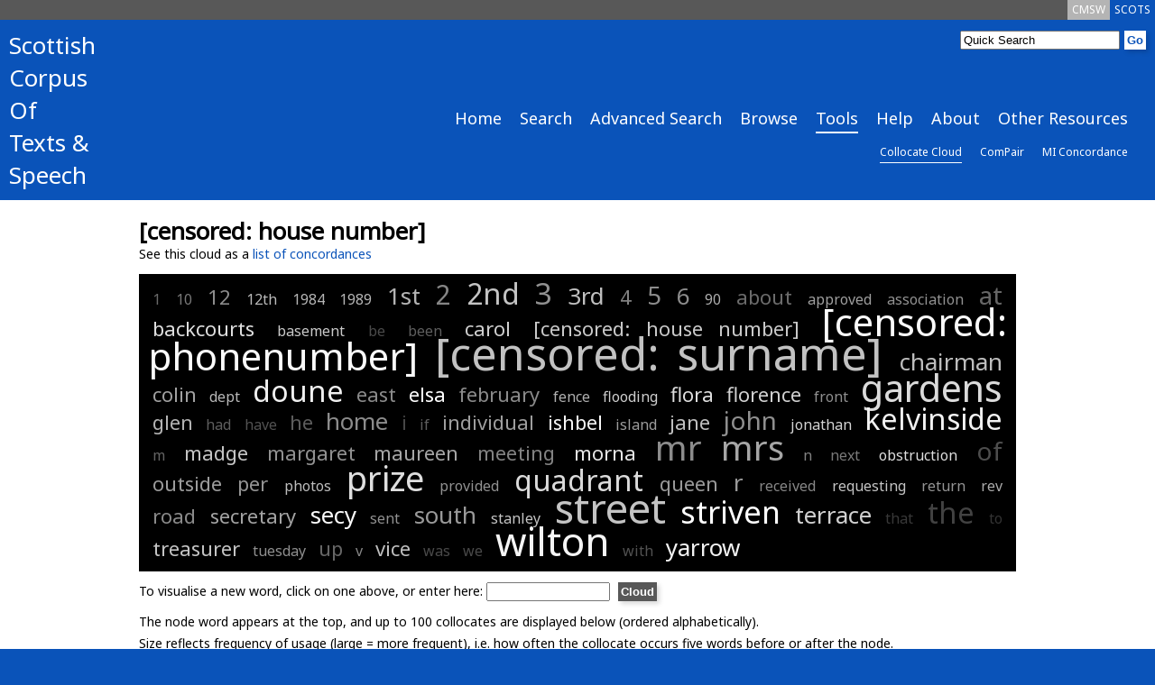

--- FILE ---
content_type: text/html; charset=UTF-8
request_url: https://scottishcorpus.ac.uk/collocate-cloud/?word=%5Bcensored:%20house%20number%5D
body_size: 3993
content:
	<!doctype html>
<html>

	<head>

<!-- Google tag (gtag.js) -->
<script async src="https://www.googletagmanager.com/gtag/js?id=G-3WXH0E38HS"></script>
<script>
  window.dataLayer = window.dataLayer || [];
  function gtag(){dataLayer.push(arguments);}
  gtag('js', new Date());

  gtag('config', 'G-3WXH0E38HS');
</script>

		<meta charset="utf-8"/>
		<title>SCOTS - Collocate Cloud</title>
		<!--[if lt IE 9]>
			<script src="http://html5shim.googlecode.com/svn/trunk/html5.js"></script>
		<![endif]-->
		<link href="/graphics/scots-favicon.ico" rel="shortcut icon" />
		<link href='https://fonts.googleapis.com/css?family=Noto+Sans' rel='stylesheet' type='text/css'>
		<link rel="stylesheet" media="all" href="/css/scots-screen.css"/>
		<link rel="stylesheet" media="print" href="/css/scots-print.css"/>
		<link rel="stylesheet" media="all" href="/css/jquery-ui.css">
		<link rel="stylesheet" media="all" href="/css/jquery-ui.structure.css">
		<link rel="stylesheet" media="all" href="/css/jquery-ui.theme.css">

		<meta name="viewport" content="width=device-width, initial-scale=1"/>
		<!-- Adding "maximum-scale=1" fixes the Mobile Safari auto-zoom bug: http://filamentgroup.com/examples/iosScaleBug/ -->

		<script src="/js/jquery-1.10.2.min.js"></script>
		<script src="/js/jquery-ui.js"></script>
		<script src="/js/scots.js"></script>
		
	</head>
	<body>
<div id="scotsBar"><div class="topTab"><a href="/" id="scots" class="small">SCOTS</a></div><div class="topTab"><a href="/cmsw" id="cmsw"  class="small">CMSW</a></div><div class="clear"></div></div>
<div id="header">
<div id="logo">
<h3><a href="/">Scottish<br />
Corpus<br />
Of<br />
Texts &amp;<br />
Speech</a></h3>
</div>
<div id="headerRight">
<div id="search">
			<form method="get" action="/search">
			<input type="text"  name="word" id="searchInput" value="Quick Search" /><input type="hidden" name="search" value="Search" /><input type="submit" value="Go" class="goButton" />
			</form>
</div>
<div class="clear"></div>
<div id="navBar"><div class="nav"><a href="/" class="large">Home</a></div><div class="nav"><a href="/search/" class="large">Search</a></div><div class="nav"><a href="/advanced-search/" class="large">Advanced Search</a></div><div class="nav"><a href="/browse/" class="large">Browse</a></div><div class="nav"><a href="/tools/" class="large navCurrent">Tools</a></div><div class="nav"><a href="/help/" class="large">Help</a></div><div class="nav"><a href="/team/" class="large">About</a></div><div class="nav"><a href="/other-resources/" class="large">Other Resources</a></div><div class="clear"></div></div><div class="clear"></div><div id="subNavBar"><div class="nav"><a href="/collocate-cloud/" class="small navCurrent">Collocate Cloud</a></div><div class="nav"><a href="/compair/" class="small">ComPair</a></div><div class="nav"><a href="/mi-concordance/" class="small">MI Concordance</a></div><div class="clear"></div></div><div id="navBarCompact"><form method="get" action="./"><p><select name="page" onchange="this.form.submit()"><option value="/">Home</option><option value="/search/">Search</option><option value="/advanced-search/">Advanced Search</option><option value="/browse/">Browse</option><option value="/tools/">Tools</option><option value="/collocate-cloud/" selected="selected">-- Collocate Cloud</option><option value="/compair/">-- ComPair</option><option value="/mi-concordance/">-- MI Concordance</option><option value="/help/">Help</option><option value="/team/">About</option><option value="/other-resources/">Other Resources</option></select></p></form></div></div>
<div class="clear"></div>
</div>
<div id="main">
<div id="mainInner">
	<h1>[censored: house number]</h1><p>See this cloud as a <a href="../mi-concordance/?word=[censored: house number]">list of concordances</a></p><div class="cloud"><span style="font-size:16px;" title="freq:1 | mi:1.25"><a style="font-weight: normal; color: rgb(41%,41%,41%);" href="./?word=1">1</a></span>
<span style="font-size:16px;" title="freq:1 | mi:2.57"><a style="font-weight: normal; color: rgb(47%,47%,47%);" href="./?word=10">10</a></span>
<span style="font-size:22px;" title="freq:2 | mi:4.23"><a style="font-weight: normal; color: rgb(55%,55%,55%);" href="./?word=12">12</a></span>
<span style="font-size:16px;" title="freq:1 | mi:7.90"><a style="font-weight: normal; color: rgb(73%,73%,73%);" href="./?word=12th">12th</a></span>
<span style="font-size:16px;" title="freq:1 | mi:7.40"><a style="font-weight: normal; color: rgb(71%,71%,71%);" href="./?word=1984">1984</a></span>
<span style="font-size:16px;" title="freq:1 | mi:7.54"><a style="font-weight: normal; color: rgb(71%,71%,71%);" href="./?word=1989">1989</a></span>
<span style="font-size:26px;" title="freq:3 | mi:7.30"><a style="font-weight: normal; color: rgb(70%,70%,70%);" href="./?word=1st">1st</a></span>
<span style="font-size:30px;" title="freq:5 | mi:3.53"><a style="font-weight: normal; color: rgb(52%,52%,52%);" href="./?word=2">2</a></span>
<span style="font-size:32px;" title="freq:6 | mi:8.65"><a style="font-weight: normal; color: rgb(77%,77%,77%);" href="./?word=2nd">2nd</a></span>
<span style="font-size:33px;" title="freq:7 | mi:4.55"><a style="font-weight: normal; color: rgb(57%,57%,57%);" href="./?word=3">3</a></span>
<span style="font-size:26px;" title="freq:3 | mi:8.39"><a style="font-weight: normal; color: rgb(75%,75%,75%);" href="./?word=3rd">3rd</a></span>
<span style="font-size:22px;" title="freq:2 | mi:3.30"><a style="font-weight: normal; color: rgb(51%,51%,51%);" href="./?word=4">4</a></span>
<span style="font-size:28px;" title="freq:4 | mi:4.21"><a style="font-weight: normal; color: rgb(55%,55%,55%);" href="./?word=5">5</a></span>
<span style="font-size:26px;" title="freq:3 | mi:4.19"><a style="font-weight: normal; color: rgb(55%,55%,55%);" href="./?word=6">6</a></span>
<span style="font-size:16px;" title="freq:1 | mi:6.87"><a style="font-weight: normal; color: rgb(68%,68%,68%);" href="./?word=90">90</a></span>
<span style="font-size:22px;" title="freq:2 | mi:1.61"><a style="font-weight: normal; color: rgb(42%,42%,42%);" href="./?word=about">about</a></span>
<span style="font-size:16px;" title="freq:1 | mi:5.57"><a style="font-weight: normal; color: rgb(62%,62%,62%);" href="./?word=approved">approved</a></span>
<span style="font-size:16px;" title="freq:1 | mi:4.57"><a style="font-weight: normal; color: rgb(57%,57%,57%);" href="./?word=association">association</a></span>
<span style="font-size:28px;" title="freq:4 | mi:1.19"><a style="font-weight: normal; color: rgb(40%,40%,40%);" href="./?word=at">at</a></span>
<span style="font-size:22px;" title="freq:2 | mi:10.72"><a style="font-weight: normal; color: rgb(87%,87%,87%);" href="./?word=backcourts">backcourts</a></span>
<span style="font-size:16px;" title="freq:1 | mi:9.03"><a style="font-weight: normal; color: rgb(79%,79%,79%);" href="./?word=basement">basement</a></span>
<span style="font-size:16px;" title="freq:1 | mi:-1.13"><a style="font-weight: normal; color: rgb(29%,29%,29%);" href="./?word=be">be</a></span>
<span style="font-size:16px;" title="freq:1 | mi:0.42"><a style="font-weight: normal; color: rgb(37%,37%,37%);" href="./?word=been">been</a></span>
<span style="font-size:22px;" title="freq:2 | mi:9.56"><a style="font-weight: normal; color: rgb(81%,81%,81%);" href="./?word=carol">carol</a></span>
<span style="font-size:22px;" title="freq:2 | mi:9.17"><a style="font-weight: normal; color: rgb(79%,79%,79%);" href="./?word=[censored: house number]">[censored: house number]</a></span>
<span style="font-size:42px;" title="freq:21 | mi:13.00"><a style="font-weight: normal; color: rgb(98%,98%,98%);" href="./?word=[censored: phonenumber]">[censored: phonenumber]</a></span>
<span style="font-size:50px;" title="freq:50 | mi:8.59"><a style="font-weight: normal; color: rgb(76%,76%,76%);" href="./?word=[censored: surname]">[censored: surname]</a></span>
<span style="font-size:26px;" title="freq:3 | mi:7.99"><a style="font-weight: normal; color: rgb(74%,74%,74%);" href="./?word=chairman">chairman</a></span>
<span style="font-size:22px;" title="freq:2 | mi:5.83"><a style="font-weight: normal; color: rgb(63%,63%,63%);" href="./?word=colin">colin</a></span>
<span style="font-size:16px;" title="freq:1 | mi:7.75"><a style="font-weight: normal; color: rgb(72%,72%,72%);" href="./?word=dept">dept</a></span>
<span style="font-size:32px;" title="freq:6 | mi:12.20"><a style="font-weight: normal; color: rgb(94%,94%,94%);" href="./?word=doune">doune</a></span>
<span style="font-size:22px;" title="freq:2 | mi:4.02"><a style="font-weight: normal; color: rgb(54%,54%,54%);" href="./?word=east">east</a></span>
<span style="font-size:22px;" title="freq:2 | mi:13.42"><a style="font-weight: normal; color: rgb(100%,100%,100%);" href="./?word=elsa">elsa</a></span>
<span style="font-size:22px;" title="freq:2 | mi:3.94"><a style="font-weight: normal; color: rgb(54%,54%,54%);" href="./?word=february">february</a></span>
<span style="font-size:16px;" title="freq:1 | mi:7.06"><a style="font-weight: normal; color: rgb(69%,69%,69%);" href="./?word=fence">fence</a></span>
<span style="font-size:16px;" title="freq:1 | mi:9.51"><a style="font-weight: normal; color: rgb(81%,81%,81%);" href="./?word=flooding">flooding</a></span>
<span style="font-size:22px;" title="freq:2 | mi:10.72"><a style="font-weight: normal; color: rgb(87%,87%,87%);" href="./?word=flora">flora</a></span>
<span style="font-size:22px;" title="freq:2 | mi:9.78"><a style="font-weight: normal; color: rgb(82%,82%,82%);" href="./?word=florence">florence</a></span>
<span style="font-size:16px;" title="freq:1 | mi:4.41"><a style="font-weight: normal; color: rgb(56%,56%,56%);" href="./?word=front">front</a></span>
<span style="font-size:41px;" title="freq:17 | mi:10.56"><a style="font-weight: normal; color: rgb(86%,86%,86%);" href="./?word=gardens">gardens</a></span>
<span style="font-size:22px;" title="freq:2 | mi:7.35"><a style="font-weight: normal; color: rgb(70%,70%,70%);" href="./?word=glen">glen</a></span>
<span style="font-size:16px;" title="freq:1 | mi:0.46"><a style="font-weight: normal; color: rgb(37%,37%,37%);" href="./?word=had">had</a></span>
<span style="font-size:16px;" title="freq:1 | mi:-0.50"><a style="font-weight: normal; color: rgb(32%,32%,32%);" href="./?word=have">have</a></span>
<span style="font-size:22px;" title="freq:2 | mi:0.24"><a style="font-weight: normal; color: rgb(36%,36%,36%);" href="./?word=he">he</a></span>
<span style="font-size:26px;" title="freq:3 | mi:4.19"><a style="font-weight: normal; color: rgb(55%,55%,55%);" href="./?word=home">home</a></span>
<span style="font-size:22px;" title="freq:2 | mi:-1.36"><a style="font-weight: normal; color: rgb(28%,28%,28%);" href="./?word=i">i</a></span>
<span style="font-size:16px;" title="freq:1 | mi:0.39"><a style="font-weight: normal; color: rgb(37%,37%,37%);" href="./?word=if">if</a></span>
<span style="font-size:22px;" title="freq:2 | mi:5.61"><a style="font-weight: normal; color: rgb(62%,62%,62%);" href="./?word=individual">individual</a></span>
<span style="font-size:22px;" title="freq:2 | mi:12.84"><a style="font-weight: normal; color: rgb(97%,97%,97%);" href="./?word=ishbel">ishbel</a></span>
<span style="font-size:16px;" title="freq:1 | mi:5.40"><a style="font-weight: normal; color: rgb(61%,61%,61%);" href="./?word=island">island</a></span>
<span style="font-size:22px;" title="freq:2 | mi:8.29"><a style="font-weight: normal; color: rgb(75%,75%,75%);" href="./?word=jane">jane</a></span>
<span style="font-size:28px;" title="freq:4 | mi:4.47"><a style="font-weight: normal; color: rgb(56%,56%,56%);" href="./?word=john">john</a></span>
<span style="font-size:16px;" title="freq:1 | mi:9.84"><a style="font-weight: normal; color: rgb(83%,83%,83%);" href="./?word=jonathan">jonathan</a></span>
<span style="font-size:32px;" title="freq:6 | mi:12.42"><a style="font-weight: normal; color: rgb(95%,95%,95%);" href="./?word=kelvinside">kelvinside</a></span>
<span style="font-size:16px;" title="freq:1 | mi:0.97"><a style="font-weight: normal; color: rgb(39%,39%,39%);" href="./?word=m">m</a></span>
<span style="font-size:22px;" title="freq:2 | mi:8.78"><a style="font-weight: normal; color: rgb(77%,77%,77%);" href="./?word=madge">madge</a></span>
<span style="font-size:22px;" title="freq:2 | mi:4.66"><a style="font-weight: normal; color: rgb(57%,57%,57%);" href="./?word=margaret">margaret</a></span>
<span style="font-size:22px;" title="freq:2 | mi:6.18"><a style="font-weight: normal; color: rgb(65%,65%,65%);" href="./?word=maureen">maureen</a></span>
<span style="font-size:22px;" title="freq:2 | mi:3.42"><a style="font-weight: normal; color: rgb(51%,51%,51%);" href="./?word=meeting">meeting</a></span>
<span style="font-size:22px;" title="freq:2 | mi:11.42"><a style="font-weight: normal; color: rgb(90%,90%,90%);" href="./?word=morna">morna</a></span>
<span style="font-size:38px;" title="freq:13 | mi:4.15"><a style="font-weight: normal; color: rgb(55%,55%,55%);" href="./?word=mr">mr</a></span>
<span style="font-size:38px;" title="freq:12 | mi:6.28"><a style="font-weight: normal; color: rgb(65%,65%,65%);" href="./?word=mrs">mrs</a></span>
<span style="font-size:16px;" title="freq:1 | mi:3.33"><a style="font-weight: normal; color: rgb(51%,51%,51%);" href="./?word=n">n</a></span>
<span style="font-size:16px;" title="freq:1 | mi:2.72"><a style="font-weight: normal; color: rgb(48%,48%,48%);" href="./?word=next">next</a></span>
<span style="font-size:16px;" title="freq:1 | mi:10.84"><a style="font-weight: normal; color: rgb(87%,87%,87%);" href="./?word=obstruction">obstruction</a></span>
<span style="font-size:28px;" title="freq:4 | mi:-0.85"><a style="font-weight: normal; color: rgb(30%,30%,30%);" href="./?word=of">of</a></span>
<span style="font-size:22px;" title="freq:2 | mi:5.49"><a style="font-weight: normal; color: rgb(61%,61%,61%);" href="./?word=outside">outside</a></span>
<span style="font-size:22px;" title="freq:2 | mi:4.84"><a style="font-weight: normal; color: rgb(58%,58%,58%);" href="./?word=per">per</a></span>
<span style="font-size:16px;" title="freq:1 | mi:8.10"><a style="font-weight: normal; color: rgb(74%,74%,74%);" href="./?word=photos">photos</a></span>
<span style="font-size:38px;" title="freq:13 | mi:10.75"><a style="font-weight: normal; color: rgb(87%,87%,87%);" href="./?word=prize">prize</a></span>
<span style="font-size:16px;" title="freq:1 | mi:4.59"><a style="font-weight: normal; color: rgb(57%,57%,57%);" href="./?word=provided">provided</a></span>
<span style="font-size:32px;" title="freq:6 | mi:10.48"><a style="font-weight: normal; color: rgb(86%,86%,86%);" href="./?word=quadrant">quadrant</a></span>
<span style="font-size:22px;" title="freq:2 | mi:5.22"><a style="font-weight: normal; color: rgb(60%,60%,60%);" href="./?word=queen">queen</a></span>
<span style="font-size:26px;" title="freq:3 | mi:5.12"><a style="font-weight: normal; color: rgb(60%,60%,60%);" href="./?word=r">r</a></span>
<span style="font-size:16px;" title="freq:1 | mi:3.75"><a style="font-weight: normal; color: rgb(53%,53%,53%);" href="./?word=received">received</a></span>
<span style="font-size:16px;" title="freq:1 | mi:8.78"><a style="font-weight: normal; color: rgb(77%,77%,77%);" href="./?word=requesting">requesting</a></span>
<span style="font-size:16px;" title="freq:1 | mi:4.88"><a style="font-weight: normal; color: rgb(58%,58%,58%);" href="./?word=return">return</a></span>
<span style="font-size:16px;" title="freq:1 | mi:6.72"><a style="font-weight: normal; color: rgb(67%,67%,67%);" href="./?word=rev">rev</a></span>
<span style="font-size:22px;" title="freq:2 | mi:3.99"><a style="font-weight: normal; color: rgb(54%,54%,54%);" href="./?word=road">road</a></span>
<span style="font-size:22px;" title="freq:2 | mi:6.13"><a style="font-weight: normal; color: rgb(64%,64%,64%);" href="./?word=secretary">secretary</a></span>
<span style="font-size:26px;" title="freq:3 | mi:13.00"><a style="font-weight: normal; color: rgb(98%,98%,98%);" href="./?word=secy">secy</a></span>
<span style="font-size:16px;" title="freq:1 | mi:4.58"><a style="font-weight: normal; color: rgb(57%,57%,57%);" href="./?word=sent">sent</a></span>
<span style="font-size:26px;" title="freq:3 | mi:5.17"><a style="font-weight: normal; color: rgb(60%,60%,60%);" href="./?word=south">south</a></span>
<span style="font-size:16px;" title="freq:1 | mi:8.78"><a style="font-weight: normal; color: rgb(77%,77%,77%);" href="./?word=stanley">stanley</a></span>
<span style="font-size:45px;" title="freq:27 | mi:8.75"><a style="font-weight: normal; color: rgb(77%,77%,77%);" href="./?word=street">street</a></span>
<span style="font-size:34px;" title="freq:8 | mi:13.42"><a style="font-weight: normal; color: rgb(100%,100%,100%);" href="./?word=striven">striven</a></span>
<span style="font-size:26px;" title="freq:3 | mi:9.76"><a style="font-weight: normal; color: rgb(82%,82%,82%);" href="./?word=terrace">terrace</a></span>
<span style="font-size:16px;" title="freq:1 | mi:-2.60"><a style="font-weight: normal; color: rgb(22%,22%,22%);" href="./?word=that">that</a></span>
<span style="font-size:32px;" title="freq:6 | mi:-1.78"><a style="font-weight: normal; color: rgb(26%,26%,26%);" href="./?word=the">the</a></span>
<span style="font-size:16px;" title="freq:1 | mi:-3.00"><a style="font-weight: normal; color: rgb(20%,20%,20%);" href="./?word=to">to</a></span>
<span style="font-size:22px;" title="freq:2 | mi:8.64"><a style="font-weight: normal; color: rgb(77%,77%,77%);" href="./?word=treasurer">treasurer</a></span>
<span style="font-size:16px;" title="freq:1 | mi:4.34"><a style="font-weight: normal; color: rgb(56%,56%,56%);" href="./?word=tuesday">tuesday</a></span>
<span style="font-size:22px;" title="freq:2 | mi:1.09"><a style="font-weight: normal; color: rgb(40%,40%,40%);" href="./?word=up">up</a></span>
<span style="font-size:16px;" title="freq:1 | mi:3.80"><a style="font-weight: normal; color: rgb(53%,53%,53%);" href="./?word=v">v</a></span>
<span style="font-size:22px;" title="freq:2 | mi:8.25"><a style="font-weight: normal; color: rgb(75%,75%,75%);" href="./?word=vice">vice</a></span>
<span style="font-size:16px;" title="freq:1 | mi:-1.10"><a style="font-weight: normal; color: rgb(29%,29%,29%);" href="./?word=was">was</a></span>
<span style="font-size:16px;" title="freq:1 | mi:-1.12"><a style="font-weight: normal; color: rgb(29%,29%,29%);" href="./?word=we">we</a></span>
<span style="font-size:44px;" title="freq:26 | mi:12.69"><a style="font-weight: normal; color: rgb(96%,96%,96%);" href="./?word=wilton">wilton</a></span>
<span style="font-size:16px;" title="freq:1 | mi:-0.51"><a style="font-weight: normal; color: rgb(32%,32%,32%);" href="./?word=with">with</a></span>
<span style="font-size:26px;" title="freq:3 | mi:12.42"><a style="font-weight: normal; color: rgb(95%,95%,95%);" href="./?word=yarrow">yarrow</a></span>
</div>
<form method="get" action="./">
<p>To visualise a new word, click on one above, or enter here: <input name="word" type="text" size="15" id="word" title="Word" value="" />
<input type="submit" class="goButton" value="Cloud" accesskey="C" title="Make cloud"/><br /></p>
</form>
<p>The node word appears at the top, and up to 100 collocates are displayed below (ordered alphabetically).<br />
Size reflects frequency of usage (large = more frequent), i.e. how often the collocate occurs five words before or after the node.<br />Brightness reflects collocational strength (bright = stronger), i.e. to what degree the collocate occurs only with the node, using <abbr title="Mutual Information">MI</abbr>.</p>	</div>
</div>
<div id="footer">
		<div id="footerInner">
		<div class="footerLeft small">
		<p><a href="#scotsBar" class="toTop"><img src="/graphics/top.png" alt="Top" /> Top</a></p>
		<p>&copy; Scottish Corpora | <a href="/terms-and-conditions">Terms &amp; Conditions</a><br />
		SCOTS Search v3.9<br />
		SCOTS Dataset 17<br />
e: <a href="mailto:arts-scottishcorpus@glasgow.ac.uk">arts-scottishcorpus@glasgow.ac.uk</a><br />
t: 0141 330 4596
</p>
		</div>
<div class="footerLeft small">
<p>&nbsp;</p>
		<p>Scottish Corpora<br />
English Language and Linguistics, School of Critical Studies<br />
University of Glasgow<br />
12 University Gardens<br />
Glasgow<br />
G12 8QQ</p>

</div>
		<div id="footerRight">
		<p><a href="https://www.gla.ac.uk/critical"><img id="critStudWhite" src="/graphics/SchCritStud_white.png" alt="University of Glasgow School of Critical Studies" /><img id="critStudBlue" src="/graphics/SchCritStud_blue.png" alt="University of Glasgow School of Critical Studies" /></a><br /><a href="http://www.ahrc.ac.uk"><img src="/graphics/ahrc.gif" alt="Arts &amp; Humanities Research Council" /></a></p>
		</div>
		<div class="clear"></div>
</div>
</div>

	</body>
</html>
	